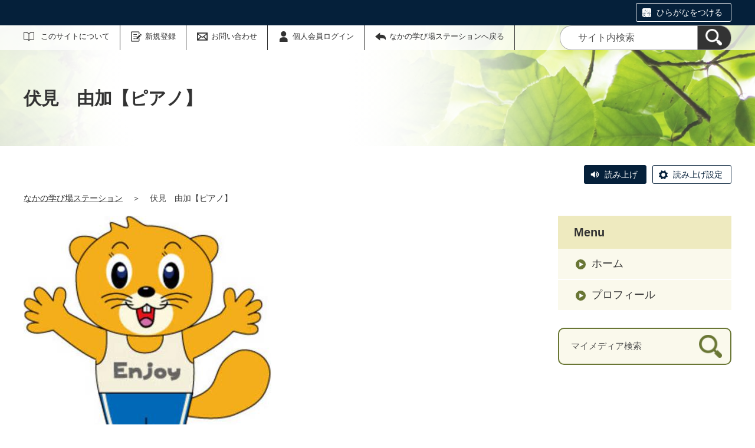

--- FILE ---
content_type: text/html;charset=UTF-8
request_url: https://tokyo-nakano.genki365.net/G0000922/
body_size: 13496
content:
<!DOCTYPE html>
<html lang="ja">
  <head>
    <meta charset="UTF-8">
    <meta name="viewport" content="width=device-width, initial-scale=1.0">
    <meta name="format-detection" content="telephone=no">
    <meta http-equiv="X-UA-Compatible" content="IE=edge">












  
  





















  
    
    
  







<!-- Google tag (gtag.js) -->
<script async="" src="https://www.googletagmanager.com/gtag/js?id=G-TRP8C8LX1E"></script>
<script>
  window.dataLayer = window.dataLayer || [];
  function gtag(){dataLayer.push(arguments);}
  gtag('js', new Date());

  gtag('set', { 'workspace': '641' });
  gtag('config', 'G-TRP8C8LX1E', { 'workspace': '641' });
</script>



<style>
.p-link {
margin-top:7em;
margin-bottom:7em;
}
div.p-link img:hover {
border-style: none;
opacity: 0.7;
}
</style>





  
    
    
    


    
    
  


    <meta name="description" content="お子様からシニアの方も、どうぞお気軽に、お問い合わせください。ゆっくりていねいに、ご指導致します。一緒に音楽を楽しみましょう。ホームページをぜひごらん下さい。">


<meta name="estraier_space_scope" content="mymedia">

  <meta name="estraier_is_form" content="0" />


    <meta name="estraier_no_index" content="1">
    


    <meta name="estraier_can_hit_system_search" content="0">








<meta name="estraier_is_contents" content="0">
    <title>伏見　由加【ピアノ】 | なかの学び場ステーション</title>
    <link rel="alternate" type="application/atom+xml" href="https://tokyo-nakano.genki365.net/G0000922/atom.xml">
    <link rel="stylesheet" href="https://tokyo-nakano.genki365.net/G0000922/css/basic.css?01lt">
    <link rel="shortcut icon" type="image/vnd.microsoft.icon" href="/theme-static/general/common/images/common/favicon.ico">
    <link rel="icon" type="image/vnd.microsoft.icon" href="/theme-static/general/common/images/common/favicon.ico">
    <link rel="apple-touch-icon" href="/theme-static/general/common/images/common/favicon.ico">
    <link rel="apple-touch-icon-precomposed" href="/theme-static/general/common/images/common/favicon.ico">




    
    

  
  



    <style>
      .p-header {
        background: radial-gradient(circle at 35%, rgba(255,255,255,1) 20%, rgba(255,255,255,0.3) 80%), url("/theme-static/mypage/_temp/images/bg_header_01_sp.jpg") no-repeat;
        background-size: cover;
      }
      @media screen and (min-width: 768px) {
        .p-header {
          background-image: radial-gradient(circle at 30%, rgba(255,255,255,1) 20%, rgba(255,255,255,0.2) 70%), url("/theme-static/mypage/_temp/images/bg_header_01.jpg");
        }
      }
    </style>



    <script>
      const htmlElem = document.getElementsByTagName('html')[0];
      const isIE11 = !!window.MSInputMethodContext && !!document.documentMode;
      htmlElem.classList.add('js');
      if (isIE11) {
        htmlElem.classList.add('ie11');
      }
    </script>
    <script src="/theme-static/mypage/common/js/jquery.min.js"></script>
    <script src="https://tsutaeru.cloud/assets/snippet/js/tsutaeru.js?api_key=83f651d1-a1c9-49de-884a-a742b160b708"></script>



<style>
  /* .tsutaeru-menu { background-color: #05203A; } */
</style>


  </head>
  <body class="-">
    <div id="fb-root"></div>
    <script async defer crossorigin="anonymous" src="https://connect.facebook.net/ja_JP/sdk.js#xfbml=1&version=v5.0&autoLogAppEvents=1"></script>





    <header class="l-header">
      <div class="p-header">
        <div class="p-header__utility">

          <div class="tsutaeru-menu" style="min-height: 33px;">


  


            <div class="tsutaeru-menu-inner">
              <ul>

                <li id="tsutaeru_ruby_on" class="tsutaeru-li-ruby"><a rel="nofollow" class="tsutaeru-button tsutaeru-button-ruby" href="//tsutaeru.cloud/ruby.php?uri=https%3A%2F%2Ftokyo-nakano.genki365.net%2FG0000922%2Findex.html">ひらがなをつける</a></li>
                <li id="tsutaeru_ruby_off" class="tsutaeru-li-ruby" style="display: none;"><button type="button" class="tsutaeru-button tsutaeru-button-ruby">ひらがなをけす</button></li>
              </ul>
            </div>

          </div>


          <div class="p-headerUtility">
            <ul class="p-headerUtility__links">


              <li class="p-headerUtility__listItem"><a class="-about -js-dropmenu" href="/about/">このサイトについて</a>
                <ul class="p-headerUtility__drop">

                  <li class="p-headerUtility__dropItem"><a class="p-headerUtility__dropLink" href="/about/">このサイトについて</a></li>



                  <li class="p-headerUtility__dropItem"><a class="p-headerUtility__dropLink" href="/about/faq.html">よくある質問</a></li>



                  <li class="p-headerUtility__dropItem"><a class="p-headerUtility__dropLink" href="/about/forget.html">会員ID・パスワードを忘れた方</a></li>



                  <li class="p-headerUtility__dropItem"><a class="p-headerUtility__dropLink" href="/about/disclaimer.html">免責事項</a></li>



                  <li class="p-headerUtility__dropItem"><a class="p-headerUtility__dropLink" href="/about/terms.html">会員規約</a></li>



                  <li class="p-headerUtility__dropItem"><a class="p-headerUtility__dropLink" href="/link/">リンク集</a></li>



                  <li class="p-headerUtility__dropItem"><a class="p-headerUtility__dropLink" href="/sitemap.html">サイトマップ</a></li>



                  <li class="p-headerUtility__dropItem"><a class="p-headerUtility__dropLink" href="/bosyu.html">新規団体・人材登録大募集！</a></li>

                </ul>
             </li>





  
  
  
  


              <li class="p-headerUtility__listItem"><a class="-regist -js-dropmenu" href="#">新規登録</a>
                <ul class="p-headerUtility__drop">
                  <li class="p-headerUtility__dropItem"><a class="p-headerUtility__dropLink" href="/entry/group/">団体登録申請</a></li>
                  <li class="p-headerUtility__dropItem"><a class="p-headerUtility__dropLink" href="/entry/members/">個人会員登録</a></li>
                  
                </ul>
              </li>


              <li class="p-headerUtility__listItem"><a class="-contact" href="/contactus/">お問い合わせ</a></li>


  

              <li class="p-headerUtility__listItem"><a class="-login" href="https://tokyo-nakano.genki365.net/pt-members.php?__mode=login&amp;workspace_id=0&amp;return_url=https://tokyo-nakano.genki365.net/G0000922/index.html?request_id=2ad3bd9cac5b28a1b117789bba7df699">個人会員ログイン</a></li>

              <li class="p-headerUtility__listItem"><a class="-back" href="/"><span>なかの学び場ステーションへ戻る</span></a></li>
            </ul>
            <button class="p-headerUtility__searchAreaCtrl"><img class="p-headerUtility__searchAreaClosed" src="/theme-static/mypage/common/images/variation_a/icon_search.png" alt="検索フォームを開く"><span class="p-headerUtility__searchAreaOpened"><img src="/theme-static/mypage/common/images/variation_a/icon_search_close.png" alt=""><span>閉じる</span></span></button>
            <form class="p-headerUtility__search" action="https://tokyo-nakano.genki365.net/search/" method="get">
              <label for="header_search_text">サイト内検索</label>
              <input class="p-headerUtility__searchText" type="search" id="header_search_text" name="query" placeholder="サイト内検索">
              <button class="p-headerUtility__searchButton" type="submit" aria-label="検索"><img src="/theme-static/mypage/common/images/variation_a/icon_search.png" alt="検索"></button>
            </form>
          </div><!-- /.p-headerUtility -->
          <form class="p-headerSearchSP" action="https://tokyo-nakano.genki365.net/search/" method="get" id="search_sp">
            <label for="header_search_sp_text">サイト内検索</label>
            <input class="p-headerSearchSP__searchText" id="header_search_sp_text" type="search" name="query" placeholder="サイト内検索">
            <button class="p-headerSearchSP__searchButton" type="submit"><img src="/theme-static/mypage/common/images/system/icon_search.png" alt="検索">
            </button>
          </form>
        </div><!-- /.p-header__utility -->
        <div class="c-content p-header__headingContainer">

          <h1 class="p-header__heading">伏見　由加【ピアノ】</h1>

        </div><!-- /.c-content -->
      </div><!-- /.p-header -->
    </header>


    <div class="c-content">
      <script>_tsutaeru.speech.button()</script>
    </div><!-- /.c-content -->



    <div class="c-content p-topicpath"><a href="/">なかの学び場ステーション</a>＞<span>伏見　由加【ピアノ】</span></div><!-- /.p-topicpath -->



  



    <div class="c-content p-contents">

      <main class="p-contents__main">




        <div class="p-homePictures u-mb30">

          <div class="p-homePictures__column"><img src="https://tokyo-nakano.genki365.net/G0000922/assets/attachmentfile/attachmentfile-file-16039.jpg" srcset="https://tokyo-nakano.genki365.net/G0000922/assets/thumbnails/thumb-attachmentfile-420xauto-16039-file.jpg 420w, https://tokyo-nakano.genki365.net/G0000922/assets/thumbnails/thumb-attachmentfile-630xauto-16039-file.jpg 630w, https://tokyo-nakano.genki365.net/G0000922/assets/thumbnails/thumb-attachmentfile-840xauto-16039-file.jpg 840w, https://tokyo-nakano.genki365.net/G0000922/assets/thumbnails/thumb-attachmentfile-1050xauto-16039-file.jpg 1050w" sizes="(min-width: 768px) 420px, 100vw" alt=""></div>

        </div>




        <section class="p-homeSection">
          <h2 class="c-headingLv1">指導者紹介</h2>
          <div class="p-editorContent">
            <div class="p-editorContent__body">

  お子様からシニアの方も、どうぞお気軽に、お問い合わせください。ゆっくりていねいに、ご指導致します。<br>
一緒に音楽を楽しみましょう。ホームページをぜひごらん下さい。

            </div>
          </div>
        </section>













      </main><!-- /.p-contents__main -->


      <div class="p-contents__aside">
        <div class="p-localnav">
          <h2 class="p-localnav__heading">Menu</h2>
          <div class="p-localnav__content">
            <nav>
              <ul class="p-localnav__list">
                <li class="p-localnav__listItem"><a class="p-localnav__link" href="https://tokyo-nakano.genki365.net/G0000922/">ホーム</a></li>
                <li class="p-localnav__listItem"><a class="p-localnav__link" href="https://tokyo-nakano.genki365.net/G0000922/aboutus.html">プロフィール</a></li>
                
                
                
                
                
                
                
                
                
                
              </ul>
            </nav>
            <form class="p-localnav__search c-searchMypage" action="https://tokyo-nakano.genki365.net/G0000922/search/" method="get"><label for="mypage_search_text_localnav">マイメディア検索</label><input type="search" name="query" id="mypage_search_text_localnav" class="c-searchMypage__text" placeholder="マイメディア検索" value="" /><button type="submit" class="c-searchMypage__button" aria-label="検索"><img src="/theme-static/mypage/common/images/variation_a/light/icon_search_02.png" alt="検索"></button></form>
          </div><!-- /.p-localnav__content -->
        </div><!-- /.p-localnav -->


      </div><!-- /.p-contents__aside -->
    </div><!-- /.c-content -->




    <div class="c-content">
      <div class="c-columns -col3 -width-full -embedSNS u-mb60">





      </div><!-- /.c-columns-->
    </div><!-- /.c-content-->



    <footer class="l-footer">
      <div class="c-content">
        <div class="p-pagetop"><a href="#">ページの先頭に戻る</a></div><!-- /.p-pagetop -->
      </div><!-- /.c-content -->
      <div class="p-footer">
        <div class="p-footer__wrapper">
          <div class="c-content">



            <ul class="p-footer__links">

              <li class="p-footer__linkItem"><a href="/about/">このサイトについて</a></li>



              <li class="p-footer__linkItem"><a href="/about/faq.html">よくある質問</a></li>



              <li class="p-footer__linkItem"><a href="/about/forget.html">会員ID・パスワードを忘れた方</a></li>



              <li class="p-footer__linkItem"><a href="/about/disclaimer.html">免責事項</a></li>



              <li class="p-footer__linkItem"><a href="/about/terms.html">会員規約</a></li>



              <li class="p-footer__linkItem"><a href="/link/">リンク集</a></li>



              <li class="p-footer__linkItem"><a href="/sitemap.html">サイトマップ</a></li>



              <li class="p-footer__linkItem"><a href="/bosyu.html">新規団体・人材登録大募集！</a></li>

            </ul>



          </div><!-- /.c-content -->
        </div>

        <div class="p-footer__copyright"><small><span lang="en">Copyright </span>© 2022, <span lang="en">MANABIBA all rights reserved.</span></small></div><!-- /.p-footer__copyright -->
        <div class="p-footer__poweredby"><span lang="en">Powered By</span> <a href="https://www.genki365.jp" target="_blank" title="別ウィンドウで開きます">元気365</a></div>
      </div><!-- /.p-footer -->
    </footer>
    <script src="/theme-static/mypage/common/js/common_a.js"></script>

  </body>
</html>

--- FILE ---
content_type: image/svg+xml
request_url: https://tsutaeru.cloud/assets/snippet/images/icon_config_dark.svg
body_size: 821
content:
<svg id="設定" data-name="設定" xmlns="http://www.w3.org/2000/svg" width="19" height="19" viewBox="0 0 30 30">
    <title>設定</title>
    <style>
        .cls-1 { fill: #05203a;opacity: 1.0; }
    </style>
    <path class="cls-1" d="M160.8,1012.5a5.16,5.16,0,0,1,2.91-4.39,16.57,16.57,0,0,0-1.24-3,4.86,4.86,0,0,1-4.88-1.59,4.7,4.7,0,0,1-1.23-4.87,15.53,15.53,0,0,0-3-1.24,5.35,5.35,0,0,1-9.51,0,15.79,15.79,0,0,0-3,1.24,4.68,4.68,0,0,1-1.23,4.87,4.84,4.84,0,0,1-4.87,1.59,15.92,15.92,0,0,0-1.25,3,5.14,5.14,0,0,1,2.91,4.39,5.69,5.69,0,0,1-2.91,4.75,15.92,15.92,0,0,0,1.25,3,4.9,4.9,0,0,1,6.1,6.1,16.31,16.31,0,0,0,3,1.25,5.33,5.33,0,0,1,9.5,0,16.6,16.6,0,0,0,3-1.25,4.68,4.68,0,0,1,1.22-4.87,4.89,4.89,0,0,1,4.88-1.59,15.62,15.62,0,0,0,1.24-3A5.16,5.16,0,0,1,160.8,1012.5Zm-12.19,6.57a6.57,6.57,0,1,1,6.56-6.57A6.57,6.57,0,0,1,148.61,1019.07Z" transform="translate(-133.5 -997.4)"/>
</svg>

--- FILE ---
content_type: image/svg+xml
request_url: https://tokyo-nakano.genki365.net/theme-static/mypage/common/images/variation_a/light/blt_localnav.svg
body_size: 106
content:
<svg xmlns="http://www.w3.org/2000/svg" width="17" height="17" viewBox="0 0 17 17"><path d="M8.5 0a8.5 8.5 0 1 1-8.5 8.5 8.5 8.5 0 0 1 8.5-8.5z" fill="#697634"/><path d="M13.166 8.556l-7 4v-8z" fill="#fff"/></svg>